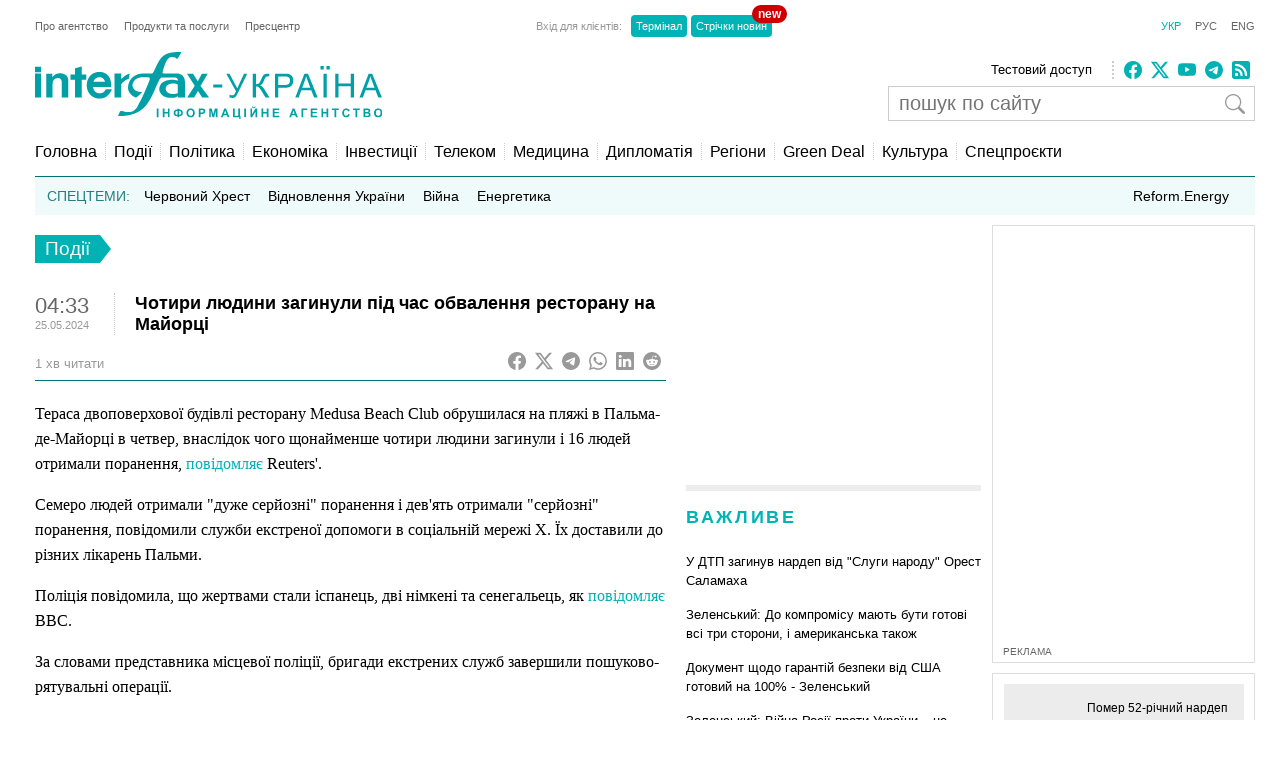

--- FILE ---
content_type: text/html; charset=utf-8
request_url: https://www.google.com/recaptcha/api2/aframe
body_size: 269
content:
<!DOCTYPE HTML><html><head><meta http-equiv="content-type" content="text/html; charset=UTF-8"></head><body><script nonce="M9GdGyii4XqjzrIBLZGR2w">/** Anti-fraud and anti-abuse applications only. See google.com/recaptcha */ try{var clients={'sodar':'https://pagead2.googlesyndication.com/pagead/sodar?'};window.addEventListener("message",function(a){try{if(a.source===window.parent){var b=JSON.parse(a.data);var c=clients[b['id']];if(c){var d=document.createElement('img');d.src=c+b['params']+'&rc='+(localStorage.getItem("rc::a")?sessionStorage.getItem("rc::b"):"");window.document.body.appendChild(d);sessionStorage.setItem("rc::e",parseInt(sessionStorage.getItem("rc::e")||0)+1);localStorage.setItem("rc::h",'1769383818879');}}}catch(b){}});window.parent.postMessage("_grecaptcha_ready", "*");}catch(b){}</script></body></html>

--- FILE ---
content_type: application/x-javascript; charset=utf-8
request_url: https://servicer.idealmedia.io/685179/1?nocmp=1&sessionId=6976a78b-0a5f2&sessionPage=1&sessionNumberWeek=1&sessionNumber=1&scale_metric_1=64.00&scale_metric_2=256.00&scale_metric_3=100.00&cbuster=1769383819702235273622&pvid=7077ebec-4490-4014-befc-ee8ca6a17b7f&implVersion=17&lct=1763554860&mp4=1&ap=1&consentStrLen=0&wlid=7d97cd20-ab21-429a-afb7-8b7dd5a0d291&uniqId=01a8c&niet=4g&nisd=false&jsp=head&evt=%5B%7B%22event%22%3A1%2C%22methods%22%3A%5B1%2C2%5D%7D%2C%7B%22event%22%3A2%2C%22methods%22%3A%5B1%2C2%5D%7D%5D&pv=5&jsv=es6&dpr=1&hashCommit=cbd500eb&apt=2024-05-25T04%3A33%3A34%2B03%3A00&tfre=3190&w=300&h=270&tl=150&tlp=1,2&sz=299x116&szp=1,2&szl=1;2&cxurl=https%3A%2F%2Finterfax.com.ua%2Fnews%2Fgeneral%2F989073.html&ref=&lu=https%3A%2F%2Finterfax.com.ua%2Fnews%2Fgeneral%2F989073.html
body_size: 1233
content:
var _mgq=_mgq||[];
_mgq.push(["IdealmediaLoadGoods685179_01a8c",[
["unian.net","11972792","1","Ядерна катастрофа: бомбардувальник США розбився у Гренландії","Ядерні бомби вибухнули над льодами, радіацію приховували, а союзники ледь не розірвали відносини...","0","","","","Wg846nGHWNagbTqR3EeTsban3rcRBR6DrHltr2S5qPx_IflNQAcCFUhNU-7RqfNCJP9NESf5a0MfIieRFDqB_KZYqVzCSd5s-3-NMY7DW0U3TJyyHovPfLwHjjwfu7fg",{"i":"https://s-img.idealmedia.io/n/11972792/120x120/228x0x545x545/aHR0cDovL2ltZ2hvc3RzLmNvbS90LzQyNzAyNC82ZTViYjBmZjU0Mzg4MzU4MWE1YzU0YTczNDIxNWVlNy5qcGVn.webp?v=1769383819-6Rzo75FRUk0MlkEwih_D9eC2o63ERpRLppzPdOHuRcE","l":"https://clck.idealmedia.io/pnews/11972792/i/2906/pp/1/1?h=Wg846nGHWNagbTqR3EeTsban3rcRBR6DrHltr2S5qPx_IflNQAcCFUhNU-7RqfNCJP9NESf5a0MfIieRFDqB_KZYqVzCSd5s-3-NMY7DW0U3TJyyHovPfLwHjjwfu7fg&utm_campaign=interfax.com.ua&utm_source=interfax.com.ua&utm_medium=referral&rid=cffbe935-fa45-11f0-8f94-d404e6f98490&tt=Direct&att=3&afrd=296&iv=17&ct=1&gdprApplies=0&muid=q0pj_vgqIauf&st=-300&mp4=1&h2=RGCnD2pppFaSHdacZpvmnsy2GX6xlGXVu7txikoXAu8gNjusZyjGo1rMnMT1hEiOJN4sfajfrDOpom5RVgtfmQ**","adc":[],"sdl":0,"dl":"","category":"Общество","dbbr":0,"bbrt":0,"type":"e","media-type":"static","clicktrackers":[],"cta":"Читати далі","cdt":"","tri":"cffbfe99-fa45-11f0-8f94-d404e6f98490","crid":"11972792"}],
["vsn.ua","11891889","1","Деталі про дружину генерала, який наказав підірвати Каховську ГЕС","Російський генерал Олег Макаревич, який 6 червня 2023 року віддав наказ підірвати Каховську ГЕС, нині очолює ротаційну консультативну місію у Венесуелі","0","","","","Wg846nGHWNagbTqR3EeTsaYMblam23vM4lR9vywbU2f9e1KmmDU5BIg2Ypm8SG1EJP9NESf5a0MfIieRFDqB_KZYqVzCSd5s-3-NMY7DW0VCZI6_siLIdoEiQbpmLSmv",{"i":"https://s-img.idealmedia.io/n/11891889/120x120/34x36x329x329/aHR0cDovL2ltZ2hvc3RzLmNvbS90LzIwMjUtMTEvODc5NDgwL2Y4MzE1ZTQ3YzMxMzU1MWI0ZDlhY2VjMTVlNWMwMWQxLnBuZw.webp?v=1769383819-93IdPybpipNPEoEJd4uAjMQyg2h39yzCUy3jPfDgd5Y","l":"https://clck.idealmedia.io/pnews/11891889/i/2906/pp/2/1?h=Wg846nGHWNagbTqR3EeTsaYMblam23vM4lR9vywbU2f9e1KmmDU5BIg2Ypm8SG1EJP9NESf5a0MfIieRFDqB_KZYqVzCSd5s-3-NMY7DW0VCZI6_siLIdoEiQbpmLSmv&utm_campaign=interfax.com.ua&utm_source=interfax.com.ua&utm_medium=referral&rid=cffbe935-fa45-11f0-8f94-d404e6f98490&tt=Direct&att=3&afrd=296&iv=17&ct=1&gdprApplies=0&muid=q0pj_vgqIauf&st=-300&mp4=1&h2=RGCnD2pppFaSHdacZpvmnsy2GX6xlGXVu7txikoXAu8gNjusZyjGo1rMnMT1hEiOJN4sfajfrDOpom5RVgtfmQ**","adc":[],"sdl":0,"dl":"","category":"Общество","dbbr":0,"bbrt":0,"type":"e","media-type":"static","clicktrackers":[],"cta":"Читати далі","cdt":"","tri":"cffbfea3-fa45-11f0-8f94-d404e6f98490","crid":"11891889"}],],
{"awc":{},"dt":"desktop","ts":"","tt":"Direct","isBot":1,"h2":"RGCnD2pppFaSHdacZpvmnsy2GX6xlGXVu7txikoXAu8gNjusZyjGo1rMnMT1hEiOJN4sfajfrDOpom5RVgtfmQ**","ats":0,"rid":"cffbe935-fa45-11f0-8f94-d404e6f98490","pvid":"7077ebec-4490-4014-befc-ee8ca6a17b7f","iv":17,"brid":32,"muidn":"q0pj_vgqIauf","dnt":2,"cv":2,"afrd":296,"consent":true,"adv_src_id":14670}]);
_mgqp();


--- FILE ---
content_type: application/x-javascript; charset=utf-8
request_url: https://servicer.idealmedia.io/688608/1?cmpreason=wvz&sessionId=6976a78b-0a5f2&sessionPage=1&sessionNumberWeek=1&sessionNumber=1&scale_metric_1=64.00&scale_metric_2=256.00&scale_metric_3=100.00&cbuster=1769383819700475035884&pvid=7077ebec-4490-4014-befc-ee8ca6a17b7f&implVersion=17&lct=1763554860&mp4=1&ap=1&consentStrLen=0&wlid=cb7a5a3a-708c-4002-aa24-2f0e83130f76&uniqId=10edd&niet=4g&nisd=false&jsp=head&evt=%5B%7B%22event%22%3A1%2C%22methods%22%3A%5B1%2C2%5D%7D%2C%7B%22event%22%3A2%2C%22methods%22%3A%5B1%2C2%5D%7D%5D&pv=5&jsv=es6&dpr=1&hashCommit=cbd500eb&apt=2024-05-25T04%3A33%3A34%2B03%3A00&tfre=3188&w=240&h=548&tli=1&sz=240x132&szp=1,2,3,4&szl=1;2;3;4&cxurl=https%3A%2F%2Finterfax.com.ua%2Fnews%2Fgeneral%2F989073.html&ref=&lu=https%3A%2F%2Finterfax.com.ua%2Fnews%2Fgeneral%2F989073.html
body_size: 1865
content:
var _mgq=_mgq||[];
_mgq.push(["IdealmediaLoadGoods688608_10edd",[
["glavcom.ua","11958933","1","Помер 52-річний нардеп та сценарист «Кварталу 95»","Депутати повідомили про смерть нардепа Олександра Кабанова від «Слуги народу»","0","","","","Wg846nGHWNagbTqR3EeTseB7EvIuo4-w-eFbddlOUgaEpXxFtAr7VrpIid1JJHs9JP9NESf5a0MfIieRFDqB_KZYqVzCSd5s-3-NMY7DW0WfbIXqq9C9XuHGMlPYLUUR",{"i":"https://s-img.idealmedia.io/n/11958933/90x90/200x0x900x900/aHR0cDovL2ltZ2hvc3RzLmNvbS90LzIwMjYtMDEvNDI2NjQwL2U0YzczYTVlM2YzNmM4OTU0ZmQ1Y2M1NjAxMzZlMGQxLmpwZWc.webp?v=1769383819-BOrDyme-pTHmrHtbDkSdKSROhtHsf_pirIYAqvn_ekg","l":"https://clck.idealmedia.io/pnews/11958933/i/3160/pp/1/1?h=Wg846nGHWNagbTqR3EeTseB7EvIuo4-w-eFbddlOUgaEpXxFtAr7VrpIid1JJHs9JP9NESf5a0MfIieRFDqB_KZYqVzCSd5s-3-NMY7DW0WfbIXqq9C9XuHGMlPYLUUR&utm_campaign=interfax.com.ua&utm_source=interfax.com.ua&utm_medium=referral&rid=cffb498e-fa45-11f0-8f94-d404e6f98490&tt=Direct&att=3&afrd=296&iv=17&ct=1&gdprApplies=0&muid=q0pjK6bu8Cuf&st=-300&mp4=1&h2=RGCnD2pppFaSHdacZpvmnoTb7XFiyzmF87A5iRFByjsgNjusZyjGo1rMnMT1hEiOhumDt6a8mN7o5CH77ZLjIg**","adc":[],"sdl":0,"dl":"","category":"Общество Украины","dbbr":0,"bbrt":0,"type":"e","media-type":"static","clicktrackers":[],"cta":"Читати далі","cdt":"","tri":"cffb5da7-fa45-11f0-8f94-d404e6f98490","crid":"11958933"}],
["novyny.live","11962367","1","Гончаренко зробив гучну заяву про Тимошенко: що видав політик","У Тимчасовій слідчій комісії Верховної Ради можуть розглянути справу народної депутатки Юлії Тимошенко.","0","","","","Wg846nGHWNagbTqR3EeTsWJkwi0sBgyIZKzUkUEwG3dx-5wbY08S6FgFJJQJfJKGJP9NESf5a0MfIieRFDqB_KZYqVzCSd5s-3-NMY7DW0WbkWxqnulO2uhGYrlT5J9x",{"i":"https://s-img.idealmedia.io/n/11962367/90x90/0x0x768x768/aHR0cDovL2ltZ2hvc3RzLmNvbS90LzIwMjYtMDEvODYxMzc3LzQzNzFjZjQ4YjdmMTZmNjYxYWRmMTdmNTVlZTI4YjVmLmpwZWc.webp?v=1769383819--EuijM9wbgo7LyLCv9ZuMWXB_P1LeX8XsEMFJayMrDQ","l":"https://clck.idealmedia.io/pnews/11962367/i/3160/pp/2/1?h=Wg846nGHWNagbTqR3EeTsWJkwi0sBgyIZKzUkUEwG3dx-5wbY08S6FgFJJQJfJKGJP9NESf5a0MfIieRFDqB_KZYqVzCSd5s-3-NMY7DW0WbkWxqnulO2uhGYrlT5J9x&utm_campaign=interfax.com.ua&utm_source=interfax.com.ua&utm_medium=referral&rid=cffb498e-fa45-11f0-8f94-d404e6f98490&tt=Direct&att=3&afrd=296&iv=17&ct=1&gdprApplies=0&muid=q0pjK6bu8Cuf&st=-300&mp4=1&h2=RGCnD2pppFaSHdacZpvmnoTb7XFiyzmF87A5iRFByjsgNjusZyjGo1rMnMT1hEiOhumDt6a8mN7o5CH77ZLjIg**","adc":[],"sdl":0,"dl":"","category":"Общество Украины","dbbr":0,"bbrt":0,"type":"e","media-type":"static","clicktrackers":[],"cta":"Читати далі","cdt":"","tri":"cffb5db1-fa45-11f0-8f94-d404e6f98490","crid":"11962367"}],
["nv.ua","11974541","1","Здивуєтесь, хто вніс понад 33 млн грн застави за Тимошенко","Повну суму застави для лідерки Батьківщини Юлії Тимошенко, яку підозрюють у хабарництві у Верховній Раді, внесли дев’ять людей","0","","","","Wg846nGHWNagbTqR3EeTsdN0E0Lh_mEBNqAI37TfQeRXb14FXbKBxlcNDMPwUq4VJP9NESf5a0MfIieRFDqB_KZYqVzCSd5s-3-NMY7DW0UhU-tqJmTtOInqI-cAxR81",{"i":"https://s-img.idealmedia.io/n/11974541/90x90/211x0x450x450/aHR0cDovL2ltZ2hvc3RzLmNvbS90LzIwMjYtMDEvNDI1OTc3Lzg2ZGZlYjZjZjQ2Zjk2ZjhiZDcwZGU4OWU4OWU1ZjFjLmpwZw.webp?v=1769383819-s9fPDo930FOOwE8kLDV-Ss1uY4LUcEYzgxLfCvyJ0mw","l":"https://clck.idealmedia.io/pnews/11974541/i/3160/pp/3/1?h=Wg846nGHWNagbTqR3EeTsdN0E0Lh_mEBNqAI37TfQeRXb14FXbKBxlcNDMPwUq4VJP9NESf5a0MfIieRFDqB_KZYqVzCSd5s-3-NMY7DW0UhU-tqJmTtOInqI-cAxR81&utm_campaign=interfax.com.ua&utm_source=interfax.com.ua&utm_medium=referral&rid=cffb498e-fa45-11f0-8f94-d404e6f98490&tt=Direct&att=3&afrd=296&iv=17&ct=1&gdprApplies=0&muid=q0pjK6bu8Cuf&st=-300&mp4=1&h2=RGCnD2pppFaSHdacZpvmnoTb7XFiyzmF87A5iRFByjsgNjusZyjGo1rMnMT1hEiOhumDt6a8mN7o5CH77ZLjIg**","adc":[],"sdl":0,"dl":"","category":"Общество Украины","dbbr":0,"bbrt":0,"type":"e","media-type":"static","clicktrackers":[],"cta":"Читати далі","cdt":"","tri":"cffb5db3-fa45-11f0-8f94-d404e6f98490","crid":"11974541"}],
["rbc.ua","11967120","1","У Запоріжжі мати і донька випали з 9-го поверху","Дитину, ймовірно, викинула жінка","0","","","","Wg846nGHWNagbTqR3EeTsf1M-HSYltTyhriHcu7ZuttH7lTw789Qz2JjKT13T6KjJP9NESf5a0MfIieRFDqB_KZYqVzCSd5s-3-NMY7DW0UT2e_hEX7Bg_26j_T782Cn",{"i":"https://s-img.idealmedia.io/n/11967120/90x90/240x0x820x820/aHR0cDovL2ltZ2hvc3RzLmNvbS90Lzg1NDEwMy9mNjgxZjQ3M2Q5YTdmZjIxZTc0ZGI3YzJkY2FmNTJjYS5qcGVn.webp?v=1769383819-5C_AchTneG2HkyedFIz2LzyCNHXMAUmXphcTic-FChE","l":"https://clck.idealmedia.io/pnews/11967120/i/3160/pp/4/1?h=Wg846nGHWNagbTqR3EeTsf1M-HSYltTyhriHcu7ZuttH7lTw789Qz2JjKT13T6KjJP9NESf5a0MfIieRFDqB_KZYqVzCSd5s-3-NMY7DW0UT2e_hEX7Bg_26j_T782Cn&utm_campaign=interfax.com.ua&utm_source=interfax.com.ua&utm_medium=referral&rid=cffb498e-fa45-11f0-8f94-d404e6f98490&tt=Direct&att=3&afrd=296&iv=17&ct=1&gdprApplies=0&muid=q0pjK6bu8Cuf&st=-300&mp4=1&h2=RGCnD2pppFaSHdacZpvmnoTb7XFiyzmF87A5iRFByjsgNjusZyjGo1rMnMT1hEiOhumDt6a8mN7o5CH77ZLjIg**","adc":[],"sdl":0,"dl":"","category":"События Украины","dbbr":0,"bbrt":0,"type":"e","media-type":"static","clicktrackers":[],"cta":"Читати далі","cdt":"","tri":"cffb5db6-fa45-11f0-8f94-d404e6f98490","crid":"11967120"}],],
{"awc":{},"dt":"desktop","ts":"","tt":"Direct","isBot":1,"h2":"RGCnD2pppFaSHdacZpvmnoTb7XFiyzmF87A5iRFByjsgNjusZyjGo1rMnMT1hEiOhumDt6a8mN7o5CH77ZLjIg**","ats":0,"rid":"cffb498e-fa45-11f0-8f94-d404e6f98490","pvid":"7077ebec-4490-4014-befc-ee8ca6a17b7f","iv":17,"brid":32,"muidn":"q0pjK6bu8Cuf","dnt":2,"cv":2,"afrd":296,"consent":true,"adv_src_id":14670}]);
_mgqp();
